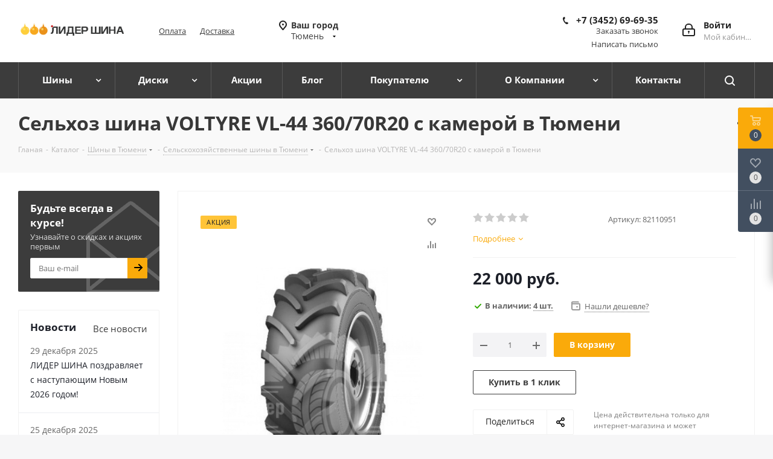

--- FILE ---
content_type: text/html; charset=utf-8
request_url: https://www.google.com/recaptcha/api2/anchor?ar=1&k=6LdxbkYrAAAAAFNMAIy86mBU9-KJhS9xc9MOw1Kf&co=aHR0cHM6Ly9sc2hpbmEucnU6NDQz&hl=ru&v=7gg7H51Q-naNfhmCP3_R47ho&size=invisible&anchor-ms=20000&execute-ms=30000&cb=foc0dndq4zyc
body_size: 48419
content:
<!DOCTYPE HTML><html dir="ltr" lang="ru"><head><meta http-equiv="Content-Type" content="text/html; charset=UTF-8">
<meta http-equiv="X-UA-Compatible" content="IE=edge">
<title>reCAPTCHA</title>
<style type="text/css">
/* cyrillic-ext */
@font-face {
  font-family: 'Roboto';
  font-style: normal;
  font-weight: 400;
  font-stretch: 100%;
  src: url(//fonts.gstatic.com/s/roboto/v48/KFO7CnqEu92Fr1ME7kSn66aGLdTylUAMa3GUBHMdazTgWw.woff2) format('woff2');
  unicode-range: U+0460-052F, U+1C80-1C8A, U+20B4, U+2DE0-2DFF, U+A640-A69F, U+FE2E-FE2F;
}
/* cyrillic */
@font-face {
  font-family: 'Roboto';
  font-style: normal;
  font-weight: 400;
  font-stretch: 100%;
  src: url(//fonts.gstatic.com/s/roboto/v48/KFO7CnqEu92Fr1ME7kSn66aGLdTylUAMa3iUBHMdazTgWw.woff2) format('woff2');
  unicode-range: U+0301, U+0400-045F, U+0490-0491, U+04B0-04B1, U+2116;
}
/* greek-ext */
@font-face {
  font-family: 'Roboto';
  font-style: normal;
  font-weight: 400;
  font-stretch: 100%;
  src: url(//fonts.gstatic.com/s/roboto/v48/KFO7CnqEu92Fr1ME7kSn66aGLdTylUAMa3CUBHMdazTgWw.woff2) format('woff2');
  unicode-range: U+1F00-1FFF;
}
/* greek */
@font-face {
  font-family: 'Roboto';
  font-style: normal;
  font-weight: 400;
  font-stretch: 100%;
  src: url(//fonts.gstatic.com/s/roboto/v48/KFO7CnqEu92Fr1ME7kSn66aGLdTylUAMa3-UBHMdazTgWw.woff2) format('woff2');
  unicode-range: U+0370-0377, U+037A-037F, U+0384-038A, U+038C, U+038E-03A1, U+03A3-03FF;
}
/* math */
@font-face {
  font-family: 'Roboto';
  font-style: normal;
  font-weight: 400;
  font-stretch: 100%;
  src: url(//fonts.gstatic.com/s/roboto/v48/KFO7CnqEu92Fr1ME7kSn66aGLdTylUAMawCUBHMdazTgWw.woff2) format('woff2');
  unicode-range: U+0302-0303, U+0305, U+0307-0308, U+0310, U+0312, U+0315, U+031A, U+0326-0327, U+032C, U+032F-0330, U+0332-0333, U+0338, U+033A, U+0346, U+034D, U+0391-03A1, U+03A3-03A9, U+03B1-03C9, U+03D1, U+03D5-03D6, U+03F0-03F1, U+03F4-03F5, U+2016-2017, U+2034-2038, U+203C, U+2040, U+2043, U+2047, U+2050, U+2057, U+205F, U+2070-2071, U+2074-208E, U+2090-209C, U+20D0-20DC, U+20E1, U+20E5-20EF, U+2100-2112, U+2114-2115, U+2117-2121, U+2123-214F, U+2190, U+2192, U+2194-21AE, U+21B0-21E5, U+21F1-21F2, U+21F4-2211, U+2213-2214, U+2216-22FF, U+2308-230B, U+2310, U+2319, U+231C-2321, U+2336-237A, U+237C, U+2395, U+239B-23B7, U+23D0, U+23DC-23E1, U+2474-2475, U+25AF, U+25B3, U+25B7, U+25BD, U+25C1, U+25CA, U+25CC, U+25FB, U+266D-266F, U+27C0-27FF, U+2900-2AFF, U+2B0E-2B11, U+2B30-2B4C, U+2BFE, U+3030, U+FF5B, U+FF5D, U+1D400-1D7FF, U+1EE00-1EEFF;
}
/* symbols */
@font-face {
  font-family: 'Roboto';
  font-style: normal;
  font-weight: 400;
  font-stretch: 100%;
  src: url(//fonts.gstatic.com/s/roboto/v48/KFO7CnqEu92Fr1ME7kSn66aGLdTylUAMaxKUBHMdazTgWw.woff2) format('woff2');
  unicode-range: U+0001-000C, U+000E-001F, U+007F-009F, U+20DD-20E0, U+20E2-20E4, U+2150-218F, U+2190, U+2192, U+2194-2199, U+21AF, U+21E6-21F0, U+21F3, U+2218-2219, U+2299, U+22C4-22C6, U+2300-243F, U+2440-244A, U+2460-24FF, U+25A0-27BF, U+2800-28FF, U+2921-2922, U+2981, U+29BF, U+29EB, U+2B00-2BFF, U+4DC0-4DFF, U+FFF9-FFFB, U+10140-1018E, U+10190-1019C, U+101A0, U+101D0-101FD, U+102E0-102FB, U+10E60-10E7E, U+1D2C0-1D2D3, U+1D2E0-1D37F, U+1F000-1F0FF, U+1F100-1F1AD, U+1F1E6-1F1FF, U+1F30D-1F30F, U+1F315, U+1F31C, U+1F31E, U+1F320-1F32C, U+1F336, U+1F378, U+1F37D, U+1F382, U+1F393-1F39F, U+1F3A7-1F3A8, U+1F3AC-1F3AF, U+1F3C2, U+1F3C4-1F3C6, U+1F3CA-1F3CE, U+1F3D4-1F3E0, U+1F3ED, U+1F3F1-1F3F3, U+1F3F5-1F3F7, U+1F408, U+1F415, U+1F41F, U+1F426, U+1F43F, U+1F441-1F442, U+1F444, U+1F446-1F449, U+1F44C-1F44E, U+1F453, U+1F46A, U+1F47D, U+1F4A3, U+1F4B0, U+1F4B3, U+1F4B9, U+1F4BB, U+1F4BF, U+1F4C8-1F4CB, U+1F4D6, U+1F4DA, U+1F4DF, U+1F4E3-1F4E6, U+1F4EA-1F4ED, U+1F4F7, U+1F4F9-1F4FB, U+1F4FD-1F4FE, U+1F503, U+1F507-1F50B, U+1F50D, U+1F512-1F513, U+1F53E-1F54A, U+1F54F-1F5FA, U+1F610, U+1F650-1F67F, U+1F687, U+1F68D, U+1F691, U+1F694, U+1F698, U+1F6AD, U+1F6B2, U+1F6B9-1F6BA, U+1F6BC, U+1F6C6-1F6CF, U+1F6D3-1F6D7, U+1F6E0-1F6EA, U+1F6F0-1F6F3, U+1F6F7-1F6FC, U+1F700-1F7FF, U+1F800-1F80B, U+1F810-1F847, U+1F850-1F859, U+1F860-1F887, U+1F890-1F8AD, U+1F8B0-1F8BB, U+1F8C0-1F8C1, U+1F900-1F90B, U+1F93B, U+1F946, U+1F984, U+1F996, U+1F9E9, U+1FA00-1FA6F, U+1FA70-1FA7C, U+1FA80-1FA89, U+1FA8F-1FAC6, U+1FACE-1FADC, U+1FADF-1FAE9, U+1FAF0-1FAF8, U+1FB00-1FBFF;
}
/* vietnamese */
@font-face {
  font-family: 'Roboto';
  font-style: normal;
  font-weight: 400;
  font-stretch: 100%;
  src: url(//fonts.gstatic.com/s/roboto/v48/KFO7CnqEu92Fr1ME7kSn66aGLdTylUAMa3OUBHMdazTgWw.woff2) format('woff2');
  unicode-range: U+0102-0103, U+0110-0111, U+0128-0129, U+0168-0169, U+01A0-01A1, U+01AF-01B0, U+0300-0301, U+0303-0304, U+0308-0309, U+0323, U+0329, U+1EA0-1EF9, U+20AB;
}
/* latin-ext */
@font-face {
  font-family: 'Roboto';
  font-style: normal;
  font-weight: 400;
  font-stretch: 100%;
  src: url(//fonts.gstatic.com/s/roboto/v48/KFO7CnqEu92Fr1ME7kSn66aGLdTylUAMa3KUBHMdazTgWw.woff2) format('woff2');
  unicode-range: U+0100-02BA, U+02BD-02C5, U+02C7-02CC, U+02CE-02D7, U+02DD-02FF, U+0304, U+0308, U+0329, U+1D00-1DBF, U+1E00-1E9F, U+1EF2-1EFF, U+2020, U+20A0-20AB, U+20AD-20C0, U+2113, U+2C60-2C7F, U+A720-A7FF;
}
/* latin */
@font-face {
  font-family: 'Roboto';
  font-style: normal;
  font-weight: 400;
  font-stretch: 100%;
  src: url(//fonts.gstatic.com/s/roboto/v48/KFO7CnqEu92Fr1ME7kSn66aGLdTylUAMa3yUBHMdazQ.woff2) format('woff2');
  unicode-range: U+0000-00FF, U+0131, U+0152-0153, U+02BB-02BC, U+02C6, U+02DA, U+02DC, U+0304, U+0308, U+0329, U+2000-206F, U+20AC, U+2122, U+2191, U+2193, U+2212, U+2215, U+FEFF, U+FFFD;
}
/* cyrillic-ext */
@font-face {
  font-family: 'Roboto';
  font-style: normal;
  font-weight: 500;
  font-stretch: 100%;
  src: url(//fonts.gstatic.com/s/roboto/v48/KFO7CnqEu92Fr1ME7kSn66aGLdTylUAMa3GUBHMdazTgWw.woff2) format('woff2');
  unicode-range: U+0460-052F, U+1C80-1C8A, U+20B4, U+2DE0-2DFF, U+A640-A69F, U+FE2E-FE2F;
}
/* cyrillic */
@font-face {
  font-family: 'Roboto';
  font-style: normal;
  font-weight: 500;
  font-stretch: 100%;
  src: url(//fonts.gstatic.com/s/roboto/v48/KFO7CnqEu92Fr1ME7kSn66aGLdTylUAMa3iUBHMdazTgWw.woff2) format('woff2');
  unicode-range: U+0301, U+0400-045F, U+0490-0491, U+04B0-04B1, U+2116;
}
/* greek-ext */
@font-face {
  font-family: 'Roboto';
  font-style: normal;
  font-weight: 500;
  font-stretch: 100%;
  src: url(//fonts.gstatic.com/s/roboto/v48/KFO7CnqEu92Fr1ME7kSn66aGLdTylUAMa3CUBHMdazTgWw.woff2) format('woff2');
  unicode-range: U+1F00-1FFF;
}
/* greek */
@font-face {
  font-family: 'Roboto';
  font-style: normal;
  font-weight: 500;
  font-stretch: 100%;
  src: url(//fonts.gstatic.com/s/roboto/v48/KFO7CnqEu92Fr1ME7kSn66aGLdTylUAMa3-UBHMdazTgWw.woff2) format('woff2');
  unicode-range: U+0370-0377, U+037A-037F, U+0384-038A, U+038C, U+038E-03A1, U+03A3-03FF;
}
/* math */
@font-face {
  font-family: 'Roboto';
  font-style: normal;
  font-weight: 500;
  font-stretch: 100%;
  src: url(//fonts.gstatic.com/s/roboto/v48/KFO7CnqEu92Fr1ME7kSn66aGLdTylUAMawCUBHMdazTgWw.woff2) format('woff2');
  unicode-range: U+0302-0303, U+0305, U+0307-0308, U+0310, U+0312, U+0315, U+031A, U+0326-0327, U+032C, U+032F-0330, U+0332-0333, U+0338, U+033A, U+0346, U+034D, U+0391-03A1, U+03A3-03A9, U+03B1-03C9, U+03D1, U+03D5-03D6, U+03F0-03F1, U+03F4-03F5, U+2016-2017, U+2034-2038, U+203C, U+2040, U+2043, U+2047, U+2050, U+2057, U+205F, U+2070-2071, U+2074-208E, U+2090-209C, U+20D0-20DC, U+20E1, U+20E5-20EF, U+2100-2112, U+2114-2115, U+2117-2121, U+2123-214F, U+2190, U+2192, U+2194-21AE, U+21B0-21E5, U+21F1-21F2, U+21F4-2211, U+2213-2214, U+2216-22FF, U+2308-230B, U+2310, U+2319, U+231C-2321, U+2336-237A, U+237C, U+2395, U+239B-23B7, U+23D0, U+23DC-23E1, U+2474-2475, U+25AF, U+25B3, U+25B7, U+25BD, U+25C1, U+25CA, U+25CC, U+25FB, U+266D-266F, U+27C0-27FF, U+2900-2AFF, U+2B0E-2B11, U+2B30-2B4C, U+2BFE, U+3030, U+FF5B, U+FF5D, U+1D400-1D7FF, U+1EE00-1EEFF;
}
/* symbols */
@font-face {
  font-family: 'Roboto';
  font-style: normal;
  font-weight: 500;
  font-stretch: 100%;
  src: url(//fonts.gstatic.com/s/roboto/v48/KFO7CnqEu92Fr1ME7kSn66aGLdTylUAMaxKUBHMdazTgWw.woff2) format('woff2');
  unicode-range: U+0001-000C, U+000E-001F, U+007F-009F, U+20DD-20E0, U+20E2-20E4, U+2150-218F, U+2190, U+2192, U+2194-2199, U+21AF, U+21E6-21F0, U+21F3, U+2218-2219, U+2299, U+22C4-22C6, U+2300-243F, U+2440-244A, U+2460-24FF, U+25A0-27BF, U+2800-28FF, U+2921-2922, U+2981, U+29BF, U+29EB, U+2B00-2BFF, U+4DC0-4DFF, U+FFF9-FFFB, U+10140-1018E, U+10190-1019C, U+101A0, U+101D0-101FD, U+102E0-102FB, U+10E60-10E7E, U+1D2C0-1D2D3, U+1D2E0-1D37F, U+1F000-1F0FF, U+1F100-1F1AD, U+1F1E6-1F1FF, U+1F30D-1F30F, U+1F315, U+1F31C, U+1F31E, U+1F320-1F32C, U+1F336, U+1F378, U+1F37D, U+1F382, U+1F393-1F39F, U+1F3A7-1F3A8, U+1F3AC-1F3AF, U+1F3C2, U+1F3C4-1F3C6, U+1F3CA-1F3CE, U+1F3D4-1F3E0, U+1F3ED, U+1F3F1-1F3F3, U+1F3F5-1F3F7, U+1F408, U+1F415, U+1F41F, U+1F426, U+1F43F, U+1F441-1F442, U+1F444, U+1F446-1F449, U+1F44C-1F44E, U+1F453, U+1F46A, U+1F47D, U+1F4A3, U+1F4B0, U+1F4B3, U+1F4B9, U+1F4BB, U+1F4BF, U+1F4C8-1F4CB, U+1F4D6, U+1F4DA, U+1F4DF, U+1F4E3-1F4E6, U+1F4EA-1F4ED, U+1F4F7, U+1F4F9-1F4FB, U+1F4FD-1F4FE, U+1F503, U+1F507-1F50B, U+1F50D, U+1F512-1F513, U+1F53E-1F54A, U+1F54F-1F5FA, U+1F610, U+1F650-1F67F, U+1F687, U+1F68D, U+1F691, U+1F694, U+1F698, U+1F6AD, U+1F6B2, U+1F6B9-1F6BA, U+1F6BC, U+1F6C6-1F6CF, U+1F6D3-1F6D7, U+1F6E0-1F6EA, U+1F6F0-1F6F3, U+1F6F7-1F6FC, U+1F700-1F7FF, U+1F800-1F80B, U+1F810-1F847, U+1F850-1F859, U+1F860-1F887, U+1F890-1F8AD, U+1F8B0-1F8BB, U+1F8C0-1F8C1, U+1F900-1F90B, U+1F93B, U+1F946, U+1F984, U+1F996, U+1F9E9, U+1FA00-1FA6F, U+1FA70-1FA7C, U+1FA80-1FA89, U+1FA8F-1FAC6, U+1FACE-1FADC, U+1FADF-1FAE9, U+1FAF0-1FAF8, U+1FB00-1FBFF;
}
/* vietnamese */
@font-face {
  font-family: 'Roboto';
  font-style: normal;
  font-weight: 500;
  font-stretch: 100%;
  src: url(//fonts.gstatic.com/s/roboto/v48/KFO7CnqEu92Fr1ME7kSn66aGLdTylUAMa3OUBHMdazTgWw.woff2) format('woff2');
  unicode-range: U+0102-0103, U+0110-0111, U+0128-0129, U+0168-0169, U+01A0-01A1, U+01AF-01B0, U+0300-0301, U+0303-0304, U+0308-0309, U+0323, U+0329, U+1EA0-1EF9, U+20AB;
}
/* latin-ext */
@font-face {
  font-family: 'Roboto';
  font-style: normal;
  font-weight: 500;
  font-stretch: 100%;
  src: url(//fonts.gstatic.com/s/roboto/v48/KFO7CnqEu92Fr1ME7kSn66aGLdTylUAMa3KUBHMdazTgWw.woff2) format('woff2');
  unicode-range: U+0100-02BA, U+02BD-02C5, U+02C7-02CC, U+02CE-02D7, U+02DD-02FF, U+0304, U+0308, U+0329, U+1D00-1DBF, U+1E00-1E9F, U+1EF2-1EFF, U+2020, U+20A0-20AB, U+20AD-20C0, U+2113, U+2C60-2C7F, U+A720-A7FF;
}
/* latin */
@font-face {
  font-family: 'Roboto';
  font-style: normal;
  font-weight: 500;
  font-stretch: 100%;
  src: url(//fonts.gstatic.com/s/roboto/v48/KFO7CnqEu92Fr1ME7kSn66aGLdTylUAMa3yUBHMdazQ.woff2) format('woff2');
  unicode-range: U+0000-00FF, U+0131, U+0152-0153, U+02BB-02BC, U+02C6, U+02DA, U+02DC, U+0304, U+0308, U+0329, U+2000-206F, U+20AC, U+2122, U+2191, U+2193, U+2212, U+2215, U+FEFF, U+FFFD;
}
/* cyrillic-ext */
@font-face {
  font-family: 'Roboto';
  font-style: normal;
  font-weight: 900;
  font-stretch: 100%;
  src: url(//fonts.gstatic.com/s/roboto/v48/KFO7CnqEu92Fr1ME7kSn66aGLdTylUAMa3GUBHMdazTgWw.woff2) format('woff2');
  unicode-range: U+0460-052F, U+1C80-1C8A, U+20B4, U+2DE0-2DFF, U+A640-A69F, U+FE2E-FE2F;
}
/* cyrillic */
@font-face {
  font-family: 'Roboto';
  font-style: normal;
  font-weight: 900;
  font-stretch: 100%;
  src: url(//fonts.gstatic.com/s/roboto/v48/KFO7CnqEu92Fr1ME7kSn66aGLdTylUAMa3iUBHMdazTgWw.woff2) format('woff2');
  unicode-range: U+0301, U+0400-045F, U+0490-0491, U+04B0-04B1, U+2116;
}
/* greek-ext */
@font-face {
  font-family: 'Roboto';
  font-style: normal;
  font-weight: 900;
  font-stretch: 100%;
  src: url(//fonts.gstatic.com/s/roboto/v48/KFO7CnqEu92Fr1ME7kSn66aGLdTylUAMa3CUBHMdazTgWw.woff2) format('woff2');
  unicode-range: U+1F00-1FFF;
}
/* greek */
@font-face {
  font-family: 'Roboto';
  font-style: normal;
  font-weight: 900;
  font-stretch: 100%;
  src: url(//fonts.gstatic.com/s/roboto/v48/KFO7CnqEu92Fr1ME7kSn66aGLdTylUAMa3-UBHMdazTgWw.woff2) format('woff2');
  unicode-range: U+0370-0377, U+037A-037F, U+0384-038A, U+038C, U+038E-03A1, U+03A3-03FF;
}
/* math */
@font-face {
  font-family: 'Roboto';
  font-style: normal;
  font-weight: 900;
  font-stretch: 100%;
  src: url(//fonts.gstatic.com/s/roboto/v48/KFO7CnqEu92Fr1ME7kSn66aGLdTylUAMawCUBHMdazTgWw.woff2) format('woff2');
  unicode-range: U+0302-0303, U+0305, U+0307-0308, U+0310, U+0312, U+0315, U+031A, U+0326-0327, U+032C, U+032F-0330, U+0332-0333, U+0338, U+033A, U+0346, U+034D, U+0391-03A1, U+03A3-03A9, U+03B1-03C9, U+03D1, U+03D5-03D6, U+03F0-03F1, U+03F4-03F5, U+2016-2017, U+2034-2038, U+203C, U+2040, U+2043, U+2047, U+2050, U+2057, U+205F, U+2070-2071, U+2074-208E, U+2090-209C, U+20D0-20DC, U+20E1, U+20E5-20EF, U+2100-2112, U+2114-2115, U+2117-2121, U+2123-214F, U+2190, U+2192, U+2194-21AE, U+21B0-21E5, U+21F1-21F2, U+21F4-2211, U+2213-2214, U+2216-22FF, U+2308-230B, U+2310, U+2319, U+231C-2321, U+2336-237A, U+237C, U+2395, U+239B-23B7, U+23D0, U+23DC-23E1, U+2474-2475, U+25AF, U+25B3, U+25B7, U+25BD, U+25C1, U+25CA, U+25CC, U+25FB, U+266D-266F, U+27C0-27FF, U+2900-2AFF, U+2B0E-2B11, U+2B30-2B4C, U+2BFE, U+3030, U+FF5B, U+FF5D, U+1D400-1D7FF, U+1EE00-1EEFF;
}
/* symbols */
@font-face {
  font-family: 'Roboto';
  font-style: normal;
  font-weight: 900;
  font-stretch: 100%;
  src: url(//fonts.gstatic.com/s/roboto/v48/KFO7CnqEu92Fr1ME7kSn66aGLdTylUAMaxKUBHMdazTgWw.woff2) format('woff2');
  unicode-range: U+0001-000C, U+000E-001F, U+007F-009F, U+20DD-20E0, U+20E2-20E4, U+2150-218F, U+2190, U+2192, U+2194-2199, U+21AF, U+21E6-21F0, U+21F3, U+2218-2219, U+2299, U+22C4-22C6, U+2300-243F, U+2440-244A, U+2460-24FF, U+25A0-27BF, U+2800-28FF, U+2921-2922, U+2981, U+29BF, U+29EB, U+2B00-2BFF, U+4DC0-4DFF, U+FFF9-FFFB, U+10140-1018E, U+10190-1019C, U+101A0, U+101D0-101FD, U+102E0-102FB, U+10E60-10E7E, U+1D2C0-1D2D3, U+1D2E0-1D37F, U+1F000-1F0FF, U+1F100-1F1AD, U+1F1E6-1F1FF, U+1F30D-1F30F, U+1F315, U+1F31C, U+1F31E, U+1F320-1F32C, U+1F336, U+1F378, U+1F37D, U+1F382, U+1F393-1F39F, U+1F3A7-1F3A8, U+1F3AC-1F3AF, U+1F3C2, U+1F3C4-1F3C6, U+1F3CA-1F3CE, U+1F3D4-1F3E0, U+1F3ED, U+1F3F1-1F3F3, U+1F3F5-1F3F7, U+1F408, U+1F415, U+1F41F, U+1F426, U+1F43F, U+1F441-1F442, U+1F444, U+1F446-1F449, U+1F44C-1F44E, U+1F453, U+1F46A, U+1F47D, U+1F4A3, U+1F4B0, U+1F4B3, U+1F4B9, U+1F4BB, U+1F4BF, U+1F4C8-1F4CB, U+1F4D6, U+1F4DA, U+1F4DF, U+1F4E3-1F4E6, U+1F4EA-1F4ED, U+1F4F7, U+1F4F9-1F4FB, U+1F4FD-1F4FE, U+1F503, U+1F507-1F50B, U+1F50D, U+1F512-1F513, U+1F53E-1F54A, U+1F54F-1F5FA, U+1F610, U+1F650-1F67F, U+1F687, U+1F68D, U+1F691, U+1F694, U+1F698, U+1F6AD, U+1F6B2, U+1F6B9-1F6BA, U+1F6BC, U+1F6C6-1F6CF, U+1F6D3-1F6D7, U+1F6E0-1F6EA, U+1F6F0-1F6F3, U+1F6F7-1F6FC, U+1F700-1F7FF, U+1F800-1F80B, U+1F810-1F847, U+1F850-1F859, U+1F860-1F887, U+1F890-1F8AD, U+1F8B0-1F8BB, U+1F8C0-1F8C1, U+1F900-1F90B, U+1F93B, U+1F946, U+1F984, U+1F996, U+1F9E9, U+1FA00-1FA6F, U+1FA70-1FA7C, U+1FA80-1FA89, U+1FA8F-1FAC6, U+1FACE-1FADC, U+1FADF-1FAE9, U+1FAF0-1FAF8, U+1FB00-1FBFF;
}
/* vietnamese */
@font-face {
  font-family: 'Roboto';
  font-style: normal;
  font-weight: 900;
  font-stretch: 100%;
  src: url(//fonts.gstatic.com/s/roboto/v48/KFO7CnqEu92Fr1ME7kSn66aGLdTylUAMa3OUBHMdazTgWw.woff2) format('woff2');
  unicode-range: U+0102-0103, U+0110-0111, U+0128-0129, U+0168-0169, U+01A0-01A1, U+01AF-01B0, U+0300-0301, U+0303-0304, U+0308-0309, U+0323, U+0329, U+1EA0-1EF9, U+20AB;
}
/* latin-ext */
@font-face {
  font-family: 'Roboto';
  font-style: normal;
  font-weight: 900;
  font-stretch: 100%;
  src: url(//fonts.gstatic.com/s/roboto/v48/KFO7CnqEu92Fr1ME7kSn66aGLdTylUAMa3KUBHMdazTgWw.woff2) format('woff2');
  unicode-range: U+0100-02BA, U+02BD-02C5, U+02C7-02CC, U+02CE-02D7, U+02DD-02FF, U+0304, U+0308, U+0329, U+1D00-1DBF, U+1E00-1E9F, U+1EF2-1EFF, U+2020, U+20A0-20AB, U+20AD-20C0, U+2113, U+2C60-2C7F, U+A720-A7FF;
}
/* latin */
@font-face {
  font-family: 'Roboto';
  font-style: normal;
  font-weight: 900;
  font-stretch: 100%;
  src: url(//fonts.gstatic.com/s/roboto/v48/KFO7CnqEu92Fr1ME7kSn66aGLdTylUAMa3yUBHMdazQ.woff2) format('woff2');
  unicode-range: U+0000-00FF, U+0131, U+0152-0153, U+02BB-02BC, U+02C6, U+02DA, U+02DC, U+0304, U+0308, U+0329, U+2000-206F, U+20AC, U+2122, U+2191, U+2193, U+2212, U+2215, U+FEFF, U+FFFD;
}

</style>
<link rel="stylesheet" type="text/css" href="https://www.gstatic.com/recaptcha/releases/7gg7H51Q-naNfhmCP3_R47ho/styles__ltr.css">
<script nonce="duLx7mD76pnGIWVOzn-rOA" type="text/javascript">window['__recaptcha_api'] = 'https://www.google.com/recaptcha/api2/';</script>
<script type="text/javascript" src="https://www.gstatic.com/recaptcha/releases/7gg7H51Q-naNfhmCP3_R47ho/recaptcha__ru.js" nonce="duLx7mD76pnGIWVOzn-rOA">
      
    </script></head>
<body><div id="rc-anchor-alert" class="rc-anchor-alert"></div>
<input type="hidden" id="recaptcha-token" value="[base64]">
<script type="text/javascript" nonce="duLx7mD76pnGIWVOzn-rOA">
      recaptcha.anchor.Main.init("[\x22ainput\x22,[\x22bgdata\x22,\x22\x22,\[base64]/[base64]/[base64]/KE4oMTI0LHYsdi5HKSxMWihsLHYpKTpOKDEyNCx2LGwpLFYpLHYpLFQpKSxGKDE3MSx2KX0scjc9ZnVuY3Rpb24obCl7cmV0dXJuIGx9LEM9ZnVuY3Rpb24obCxWLHYpe04odixsLFYpLFZbYWtdPTI3OTZ9LG49ZnVuY3Rpb24obCxWKXtWLlg9KChWLlg/[base64]/[base64]/[base64]/[base64]/[base64]/[base64]/[base64]/[base64]/[base64]/[base64]/[base64]\\u003d\x22,\[base64]\x22,\x22wrN4H8Khwp/CrhMcHcOZw7Ezw6TDuwbCmsOjLcKlE8OaKU/DsRDCiMOKw7zCtS4wecOZw6jCl8O2GU/DusOrwqgDwpjDlsOeEsOSw6jCsMK9wqXCrMOFw6TCq8OHZ8OSw6/[base64]/w63DhsOqwoETZW8iw5c9DCTDgVE1Xls8w6Npw4QFJsKAIMKvBU3DqsKdQcOgUsKWSl3DpHZFGEQqwpV6w7EQGXIQHHc3wrXCkcO9HsOxw6zDpMO+KcKMwp7Cvy4kUsKKwr8vwoFZalTDvVTCkcK/wq7CpsKtwpXDl3tNw6PDl0pVw4MVd0hNRMKCXsKvEMOBwoLCgcKBwpTClcKuK2s1w5ZtIsK3wo3Cl18iTcOtc8O5eMOSwr/Cg8OPw5nDm30RY8KZKMKAaEwdwoLCi8ODLcKDTMKaX042w4bDqwsDDQUUwpzCsg3Dg8KEw6bDmlXCksOnAx3CisKJNcKYwoXCnQxGa8KLfcO6UsKULMOAw5LCtkHCncKkV0MrwpBFFMOrP1saIcKZBsODw4/DjcKTw5bCu8OIIsKFeDh0w5/CqcKjw51lwr/Dl0fCoMOAwrHCggrCsj7DgW0Pw5XCmmxRw7PChFbDvkJOwqTDn0PDqcOZcHXCq8OjwoxZXcOoH0oePcK7w4RIwozDosKZw67ClTQrWcOMw7PDr8K/wr9ewpAHQMKQWWDCvknDuMKiwonCocKQwqNqwp/DilrCkwLCosKLw5ZAbkRsUHHCoy7CoynCh8KhwqfDucOkOsOFRMOFw4YsK8K+wolgw6FQwpZlwpJMJsOYw6rCpxfCv8KtQmkXPsOCwpLDmgBdwodOasKHBsOJU2vChVpmNFfClBtjw5I6V8K6F8Ktw4zDsWnCuxXCp8K/[base64]/w5tTIxvDlsKJXsKlw4p+BsOZw7USwoTCn8KgFcKfw4Epw5Bme8O4W0zCt8OQwqNPw4jChMKZw4/Dg8OVPBXDmsKpEzXCoXDCiHjCkMKDw5QufsOPe05bCyVgI28dwoTCpQ8sw4DDrkTDhcOMwps8w7vCr2oxCSPDvGEWJ1fDphgdw44hLW7CocOzwp/Cuyh2w4drw6TDucKtwonCs1/CgcOKwr4hwpPDuMO5RsKxLAkuw68vAcKdV8KPWgBtcsKgwrHChxXDnnR6wodVDcKrw4LDjMO0w5pvfsKxw6/[base64]/CrQrCicKSZMKrw5rDrwxOw7Ahw6UGwqcTw5hqw6JKwoNUwqzCtRbCpinCmTDDkXhXwp87WMKGwqpcHmloNxYuw7UywrYVwqfCu1tATcOiLcKZUcKdw5TDrUx3IMKjwo7CkMKEw6bCrcKvw53CpHd0wow/TwnDi8KKw6wDPcKGaV1dw7kMQ8OAwr3CsG4swqPChknDusOBw5sJCTDDsMKJwpEMcgHDisOmL8OidcOCw7Agw5I7DD3DvcO+HMOtGMK2b1bDm2UAw67Cq8O2OmjCkE7ClAF+w7PCvwE/NMORb8O1wqvCpm4awqXDv3XDtUrCjEvDjHnCjBzDqsKVwrIlfsORJ3/DrD3DrsOXacOlZErDo2jCi1PDigPCnsOKJjsxwp5hw5PCusKPw6fCr3nDusO9w4nDksKjXDXCuXfDhMOiLsKjaMOLWMKpIsKow5fDrsOTw7V+YFvClwLCu8OlYsKnwrzCssO8O0JnfcO5w6IXdwlZwplHXUnCncOTP8KUwpwHdMKhw5I0w7rDnMKyw4fDrcOXw6/[base64]/Cn8K+w6F/w63Dj8KcbcKuPxjDuMOBE1fCj8OAwrLCo8OTwpFKw4fChcKbSsKresKKbnjDoMOfd8K3w4kPSxsEw5DDoMOaZkEEGsOjw4w5wrbCh8OxAMOQw6URw5opX2dgw7Fsw5RjASNGw78Mwp7Cs8KXwqrCs8OPMkDDnGHDqcOkw4MGwrpxwrw/[base64]/CiMKyAEHDpcOhAHTDksKVw73CjsKWYW/CucKhU8K8wq5pwobDjsKkCznCuWN0TsOGwoTDpCzCm39ERXrDhsOqaUfCv0LCs8OhKRMcFT7CpDrClsONTRLDkQrDscOoT8KBwoEtw7jDmcO3woR/[base64]/[base64]/DsMKpG8KIGhBEw6wkwojChcOFM8OGwofCq8KLwqfCplEqFsKbw4QcSGBDwrvCrx/DlhfCocO9eETCu2DCvcKrEityZh5FUMKQw6wuwoV8Xz3DlVUyw43ChC8TwrfCqBPCs8OGYQwcwqYySSs+wp1lN8OUbMOBwrxzV8OrRyzCi1MJOSLDiMOQCcKtU1Q0Yi3DmcOqHUvCnXzCp3vDl3oNwoLDvMOiasO8w4PDr8Kxw6fDhFMNw5nCtxvDvS3CgV4jw5o8wq/DvcOdwqnDhcOKY8K5w5jDpMOFwr/Dh354cQnCmcKqZsOow5xcVHpXw7N2L2jDo8OGw6zCh8OzalLClgTCgUvCtsOXw70kdBDCgcOuw65lwoXDlk8mNMKrw5YUKgXDkX1Fw6zCkMOFIMOTTMKVw4BDQsOuw7rDi8OMw7xuXMKaw4/[base64]/WQTCjyEvwoxICsKFDHvCow/[base64]/DpFjDj8OTNcKnw7fDscKRT8KoAcKOw4lmEWE2w4jCgBvCh8OzQwzDvQrCsGwdw4DDrDlTBcOYwpnDsnnDvgs+w79MwrbCmXfDpCzDpXXDhMKoJMOLw5dBbsO2FXzDmsO6wpjDqUgWLMO9wr3DpW/Djy1BIcKSb3XDgcKRbCvChQnDrMKlOsOPwrN5PyfCvgTCp2Vjw5vCj2jDvMOFwpFKNw12ACwXMyYvEcOiw4kFQmjDhcOhw5HDicOrw4bDkn/[base64]/[base64]/[base64]/ClENwB3E2GMKwNsO4wpDCuGxlbT/Cm8KCw77DqBDDgMKiw4TCiDpEw7FHY8OrUABTMMOwXcOywqXCgVTCo3QNLXHChcK6H2tFfQRmwovDpMOOC8OSw6Rbw4cHOlh8YsKoZsK2wqjDmMKgNcKzwp0/woLDlS7DrcObw7zDkmRIw6E5w4LCt8KXO1xQRcOCMcO9LsOxwoElwqwrAnrCgncIeMKTwq0Jwo3DkTXCrybDtzrCnMKIw5XCiMOfeUwaf8OQw6XCt8OCw7nCnsOBCEzCkX/Dn8OcZcKTw7MiwqTDmcO6w50Bw4xCJBYZw7fDj8O1CcOMw6t+wqDDr2rChy3CsMK6w6HDj8OeJsKCwp03wq/CvsOHwo1uwoTCvCjDuDbDs2wUwqLCoWvCqWZrWMK0RsO0w5FOw5/DtsOoT8KwJn59aMOPw4rDuMOHw7bDvcKcwoHCmcOXZsKNQxzDkxLDi8Obw6/CicKgw5LDl8KsJ8Kuw5MZCUcyM3zDiMKkP8OCw68vw74Iw6nChMONw4wVwqXDpMK6V8Obw4VCw6s/NcKkXQTCrlzCmmNsw7HCoMK3CjrCilARHWzCmsKff8OUwot6w4DDocO0FAdQPMOPK0hvU8K4VWDDpxtsw4fCnVhtwpvCjDjCsCMdwrEBwq/CpMOBwo3CkAszdMONf8KGZTloYTrDgk/CkcKtwpXCpB5qw4jDr8KhA8KBB8OLZMKawpPDhVrCi8OfwoV8wpxiwo/[base64]/DkkLDlXzCg8OLw4jCgToSfVjCp8OJwoEjw4hkIcOFOnLCl8KrwpHDgywmK3HDpsOGw7FSEVLCjMOVwqRbwqvCusOfZ3ZVXsKmw55hw7bDpsOmAMKGw73ChMK7w6Vqc3lgw43CuQTChMOGwpTCgMKVLsO2wo3CuzNow7DCjWISwrfCnmh/w6siw57DvVExw6wJw6XDisKeSGTCtx3CoXDDsVlEw7/DuUvDvDjDoUPCn8Kdw4bCo0Q7fMOZw5XDrhJXwrTDoCDCvHLCscKPPcKecknCjMORw4XDrGDDqTsnwoVhwp7Dg8K1LsKvYsOZf8Ojw64Dwq1rwo9kwphvw4rDgArDlMKmwrfDsMK8w5rDhcO4w5RMPHbDi1R/w5YuJMOCwq5NdcOgRB9+wqMzwr54wrrDj1nDmgnCgHDDn3EWcyt9ZcKaVU3CrcOlw7shJcOzEsKRwobCrEjDhsODV8O/woBOwoRnQCwuw68WwoloJsKqOMOSBxdtwqbCpsKLw5PCiMKVUsOuw7vCisK5GcKvJxDDnHLCoUrCuETCrcO9w7rDrcOvw5bCtQgeJwgBYsK8w6DCjCpSwq1sSxDDphXDqsO+wovCrDTDjUbClcKZw7/DgcKFw5PClj4KQcK7asKYF2vCiw3DhzvDjsKYSC/[base64]/DvHAOJ8K5WMKpdjBCDXrCk8Kzw6zCicKTwrJ1woXChsKIbDprwpLCr0bDn8Odwrx6TMK7wpHDrcOYLQjDosOeUGHCjyN4wqzDpSFZw5pOwpU1w6QCw5PDn8OnMsKfw49qSj49QMOww6xQwq0/[base64]/w4bCgsKrwoHDgcKIMcOvw4otFXRTScKgQ2bCrnrDpWPDosKWQH02wo5Ww7MRw5PCizl6w7HCgcO4wqk5O8O4wr/[base64]/NsKGw54VwqY/PGZ8w73ClMOSwrZqDMO4w5fDiiFlYMKxwrc8DMOvwoxJNcKiwpLCklTDgsOSbsOfdEfDsRtKwq/CskrCr28Kw5MnQwVHXwF7woRmYyd2w4rDny9TPMKIHsKkVhlRC0HDsMKewqFmwoPDkUMcwq3ChgJ1MMKzZ8KmTHrCsm/[base64]/[base64]/wrnDocK6OhFCw4TCnTJQwp9hDMKVfMKzwo3ChH7Cs8KsUcKqwrAAZxnDvcOgw4x7w49Kw4rCk8KIfsK/U3ZZYMK8wrTCmMOhwqZBKMOTw5TCvcKRaGZEU8Kcw6k4woQDasK4w6QKw6tpAsOgw7kTwr5mDMOLwpEIw5zDsibDjljCucKaw6MYwqbDtCDDugktX8K/wqwywrnCqcOuwofCumDDlcK/[base64]/Cq8O4wqHChUzDnnbDnMKCw7rCpk9PTcOvOcOkZQxhCsO8w7snwpAJEXHDt8O4FRlQNcOlw6LChzk7wqtGKX0jamXCnkHCiMKOw6bDp8KzHiPCncKQw7HCmcKtFHMZCgPCrsKWX13Cri0pwpVlw6hBO3/DlsO6w6BhQzJeBsK+w70dDsKzwppaMHFgHCLDgAYXWMOuwrNEwo/CpXLCkMOcwpFXaMKNSUNdIHgZwqPDgsOxVsK7w4/DmhoLSm/CsncrwrlVw5vCjkx7VidNwoDCmyQAKU07DsKgGsO5w489w6/DmB7DpXlKw63DjAwpw47CnjwaMsOPwpd3w6bDuMOkw4TCgcK3LsONw6HDkVwlw7dKw7p/AsKdEsKywoVzbMOOwoZ9wrYmXMKIw7QnGnXDtcOowpVgw74DTMKQDMOYwq3Cj8ObRhBmRAHCuR7CgQ/Dl8KbesOVwpLDtcO9Kw8NP0HClyIuLiBiEMK9w4gQwpYfTz0ON8KRwrIaaMKgw4x/QcK5w5UFw4HDkCfCsg8NDsKIwrfDoMKnw6zDn8K/wrzDsMKgwoPCmsOFwpdbw7tQD8OXdcKfw4FBwqbCkA5ZNW09N8OmLW10b8KvYznDsSQ7C10owpnDgsO7w5DCg8O4NcKsLMOfcyVfwpZIwrjCnA8nPsK7Cn/[base64]/[base64]/[base64]/DmMK5d0IpX8KMYcO2N3UGMhoCw49vdyTCvmxJJ3MdIMOSVibCl8OGwpfCnisYFcOcRzjCuyvDvcK1G0R0wrJOC1TCm3Qtw7XDuArDr8K4Xz/CpsOMw5pjO8O/HMKhRkfCpgYkw57DqSLCpcKOw5PDj8KXOl9qwo1Sw7EGEsKSEMO3w5HCoWUdw67DqCtpw5XDl1/[base64]/[base64]/[base64]/[base64]/Dp0vCtzbDr8KxwrfCsMOpYsOTZcKdH1nDiy/CkMONw63DvcK8HBvCgcOOUsOrwpbDt2LDmMKja8OoTGRoMTQ7VsOewqDDqw/DusOQLsOAwp/CmALDsMKJwqNkwq90w78fPsKeLiHDqMK2w7XDlcOFw645w7glJj3CsnwDX8OGw6zCq2TDmMOtX8OHRMKAw79Dw6XDpyHDnAhWSMKIZMO9FQ1bQsKqY8OawpgaEsO5SX/DgsKxw6bDlsK2S0jDjk4+T8KuDX/DqsOSw60kw6c+EGgsGsKfPcKwwrrCrcOlw6nDjsOfw7PCnSfDo8Kew5J0JhDCqhPCl8KVesOvw6LDqCUbw5vDgWZWw6jDuXvDvg0NUcO7wqklw6lTw4bCnMO1w4vDp1F9fAXDr8Oge3RLecKAw4woEnfDi8OKwr/[base64]/DpjnCn8Osw7bDmn3DocO+SifDnjVGw7MSG8KUeQfDrk/Dt24SHcK7VRrCtQ93w4nCix8xw5DCoRXDt2xvwoZUexomwocdwqd/Gz3Dr3FsYMOew5VWwojDpMK2IMOESMKnw7/DucKcdFVuw5fDrcKrw7xsw43CnkvCj8Ovw6dbwpFFw6HDr8OWw7ALbR7CvHt/wqICw5LDjsOawr0xIlxiwrFCwqzDijPCssObw5wqw7stw4UkY8O7w6jCunpGw5gOMl5Ow5/Du0jCgzBbw5sJw7zDn1XCgyLDusO3wq1oJMOowrXCvDMMZ8OYw6AGwqFjX8KCYcKXw5Q/XQYbwokWwp47NzNnw7AAw4oRwpg3w51aUxRbGC9MwoojXQs5CMOtbzbDpUoLWnJ9w5kea8K5T03DjUzDmVt8MFDCncKYwoBdM2/DiE3CiDDDrsO8ZMO6CsKuw59dPsOdOMKVw6QKw7/Drgx1w7YIEcOmw4PDh8O+QsKpY8ODRU3Cr8K3fsOAw7FNw61kN10XVsKewq3CrDvDlkTDglnDt8OJwql0wo9dwoPCqGdyDV4Iw7tPcj7CnAUfVjHChg3CqnVFHUAzL3nCgMOVYsOsTcOjw7jCkjDDscKXB8KYwr1KesO9Qn/DocKrEWp/bMOaDFPDrsO6dhTCssKWw4fDo8OGB8KuEsKEIF5jKTnDlMKvGA7CpsKYw4fCqsO0WXDCj15IE8KVLR/CscOzw40wNsKnw65+L8K4GcKxw4bDscKHwq/CosOTw616V8OXwoESKQYgwqPDrsO7PwoHUiltw5sJw6B8X8KLe8K+w4hQIsKew7Egw7h/wpPCgWIbwqdDw40JYFUVwqvCjmdCVsOmw6NUw5wew6hTccOpw7PDlMK3w64hecOxHmDDiy/DtcOAwojDtA3Cm0nDh8KWwrDCvynCuSbDqwLCqMKnwrjCjMOlKsKWw6QZEcOLTMKeIsOGC8KewpkWw45bw6rDkcKowro+FsOzw4TDoj8zeMKtw7VMwrEFw6Vkw7xeRsKiGMOVOMKuJwI4NUd8dH3CrRjDmsOaKsKcwpIPTzgofMKFwrzDu2nDgVgVLMKew5/CpcOcw5bDtcKNC8Oyw7PDoHrCosKiwqLCvU0TJcKZwrk3wrMtwoNqwroLwpRqwoNvJ3piFMK9WMKdw6t8d8KmwqPCqsKjw6vDtMKZE8KbDCHDjcK8dShYIsOYfSXDrcKgUcO0HhwgKcOJAHMMwrTDvxkLV8KgwqB2w7zCh8OSwpvCsMK1w7bCrx/[base64]/DucKRwpPDu0vDoS8wwogFW8KTwqbDncKHw6vCsV8aw4ZYO8K6w63ChcOBVHI/woIOMsOwPMKdw5U+eRzDokI1w5/[base64]/dwHDkCHCtsK8Ry8Sc8K1JsOYw5/[base64]/[base64]/Cj8OZE8KCw6EcKsObwrZbYGbCrsOtwoPCpF7CuMONNsKOw7LDoV3Co8KfwokdwrrDkxFWQTsLXMOmwoEtwpTClsKcQMODw47Cj8Kfwr/[base64]/[base64]/DmkTCs8Oyw41zw77ClcK2ScKwS1DCk8O0w7/DrsOCcMOsw5fCscKjw5sJwpgfwrFAw5vDiMOvw5YfwpDDvMKEw4zCnx1uHMOmWsOWQUnDvDIUw4HCoHd2w4rDoQUzwqoywr3DrDXDrEcHEcK2woUZB8O6JMOkQMK2wrcsw7jCqj/[base64]/[base64]/[base64]/w7ckXXzDnMOTwqPDoCvCicKOfMOuw44tPxNuHk/DvDxawoTDhMOVJDjDpsKubApiNcOnw7DDrcKEw5vDlhXCicOiOFPCoMKMw48Nwr/CrDjCssOlL8OJw6Y5DW81wpfCtUxNSz3Ckww3ZhALw61Dw5PCgsOWw68ZOgURDygcwrDDi2XCrkQuaMKXNCbCmsOHZjrCuQDDkMKDHwJhUMObw5bDvE9sw7DCkMOrK8KVw5vCrsK/w59aw7zCtsKJXTPCvxhbwrLDpcKbw7sjZEbDp8OXd8KVw5E/CsO1w5vCl8KSw7PCmcOoMMO+wrfDrMKqbQYkag1qP2gRw7MDUlpNBGUmKMKFMMKEam7DlcOdLQUmw6LDsjTCksKNO8OpIcOpwrnCt08nawhMw7BsNMKZw48kAsOTw6PDvWXCnA4+w5jDumZjw7FIbF0bw4/Ch8OYEX7CscKjM8OhccKfKcOAw6/CqUfDk8O5K8OnLRXDjTnDn8OXwr/Cr1NwbsOewpcoMEpJZQnCiTNiMcOkw4pgwrM9cGbCvGrCkXwbwqR4wpHDv8OKwpjDrcOKcT97wrYIfsOeTgoTLSXCoGRnTDZVwp4VWF1TehVlS3RjKBUrw5MyCn/CrcOMWMOIwr/DskrDnsOLHcO6XmBgwprDj8K9HwMpwoNtcsKbwrLCqTXDusKyZDLCucKfw5rDrMOdw4FjwpLDmcKeDnY7w7rDiGLDngnDv0YTRWc/aiVpwqzCpcOow7sYw7bCpcOkZn/DoMOMYwnCjg3DoyDDjX1Lw4U4wrHCui5uwpnDsjhAZFLDvQVLQ2HDikISw6zCn8OhKMO/[base64]/ClVYhCcOcw7oiQ2TCo8OdfcKCK8KORsKSSMO6w4XCnj/ChHvDh0JJMcKrYMOPF8O7w4h1K0Z+w7VFfApPQsO0XT4LccKDcFtdw43CghYdPRdTbcOjwpoSU2LCi8ODM8O3wpLDmhITaMOnw6wcf8OTNDpcwoIISg7DhMKSS8K+wq/CiH7DsQwFw41ve8K6wq7CjjBHd8Okw5VYL8Omw49TwrbCncOdMh3ChcO9QEXCvHFIw5cJE8KAXsOoSMKkwoAnwo/Cqzp9wpgtwpwdwoUiwqxbB8K6I2MLwrpcwpcJKmzCtcK0w4bCvy9ew5QRUMKnw7XDt8K+ASopw4rDt2bCsCXCscKPdR8Bw6vCm28QwrrCjgRJclfDs8ODwoI0wpvClMOjwoUnwoARXsOWw5vDi3rClMOgwobCncO3wrVlw44MHSfDmxl/woh/w5RvWzDCqTYXLcOLUVAXazzDvcKtwp/CvjvCnsOOw7weOMOwJsOmwqoHw6vDosKqXMKUw6k8w4AWw5ppcHzCpAdgwpACw7cQwqnDuMOAFcO7wrnDpjcgwqoVacOmT3/[base64]/Ch8OGNS4HIwIcFknCksOLbWHDhTXCj2QsZMO9wojCncKCDEd9wqwZwr/Dtg8dfGfCoBhGw5xrwrg6Rk8uasKswqnCj8OKwpZXw4TDuMKVOyLCusO6wrBtwrLCqkLCu8OsGR7CpsKRw7Nmw7kDwo/CocKwwoIrw6PCsVzDhMO6wol3LQfCtMKCekDDqXYKR33CnsO1LcK+ZMOjw7B4BcKAw4d5Qy1XHS/CsyYGHlJ4w6NeXn8vUH4LFX8dw70dw7cSwqw2w6nCjm4JwpV/[base64]/DrXJNwpcPwpHDrcK9w7Ujwo/Dp8KxH8Kmd8KZE8K9FX3Dv1VTwrLDk0QScnHCjcK1a21+GcOpAsKHw4NIWV/[base64]/CnMOHw5PDocO0aMKBw6QCw4k0OsK7w7FrwqzCkhtFbwsSw5h/wpVxNCtcb8Olw4nCo8KNw7XCmS7Drx4QLcOEZcOyTMOww7/CoMO6U1PDm0hTNx/CosOodcOSMGcjUMO+G0vDncOnWMK4woLCp8OEDcKqw5TCvXrDrCDClX/ChsOQwpTDjsKuHzQhIS8RRTTClcKdw6LCrsKqw7vDs8ORY8OqSxU9XmoWwpx6SsOjLUDDpsK9wp92w4rCimZFwrzCmMKwwo3Dlw3DusONw5bDgsO8wpFPwo9FFsKPwo/Du8KhMcOPEsOzw7HCksOGIU/CjCjDrFnCksOgw4tbPG5uAMOjwqIaIsK2w63DmMOKRAHDpMKRccOpwqTCusK6HMK5KxQIWCTCp8K1W8OhS1hZw43Cqww1GMO/OCVJwqXDh8O9bVHCosK1w5hFCMKQSsODw5RKw5ZPQ8OYw4oRKl1AVRgvMlvDlsKGNMKuCQLDnMKcJMKuVlw8w4HCrsOwR8KBYhXCq8Kew60wD8OkwqRtw4R+YSozaMOoNEXDvjHCvMKEK8OJBBHDoMOKwpxrwo0jworCr8Kdw6HDp3tZw5YCwqp/asKxAMKbYRoEeMKMwr7CgH5BS3zDocK2SDdzFsKdVAYSwqpbWVLDoMKJLMK9YifDp27CjlMbFsOgwpwIdwEnZlfDtMOJQHfCncOdw6UCHcKlw5HDgcObbsKXecKzwrvDp8KCwoDDvktnw53CuMOWT8KXeMK2IMKwLGfDiHDDrcOWDsOuHSALwodfwq/DpW7Dg3QNJMOnFkbCp1YGw6AYO17DgQnCu1XDi0/DnMOdw5DDicOOw5PDuwDDgi7Dr8OrwqkHHsKMw5ZqwrTCrWARwpppKC7CrnDDrcKhwp8HNDnCoAvDk8K2ZWrDmAsHFwN/wroKKsOFw6jDv8OMccObHDRBRCIUwrB1w5XCo8OOJ15pfcK2w4Qrw6FSanERQV3DscKMVishcCDDrsOCw4zCnXfChcOmdjBjHh/DsMO6LivDpcO3w4/DoSvDoTI3YcKow5RVw7DDjgodwoHDnH1uKcK+w7d8w5JGw6MiHMKcbMKZWsOsYcKhwoEEwrgrw6IOQMKmG8OmCMKQw7HCm8Kyw4LDnx1Tw6XCqkcyJMOYV8KZOcKTWMOyADNwXcOtw4PDosO8wp/CscKle1JmQsKVe195wqbDpMKFwrfCmMOmJcOnFDl6YSQPbU9yWcKZTsK9w4PCvsOXwr0Ew7LCjcOkw4dZS8OWYcOndsO7w64Iw7nDlMOMwozDpsOBwpUjOxDClHDCmMKCCkfCg8OmwojDjTXCumrCpMKlwpwnOMO/ScOaw4rCginCsjdnwoDDncOLQsO2w5bDmMO+w6BkPMO3w5XDmMOiCcK1wrB8QcKiSSHDq8KKw43Dijk5w7fDgMK+f0nDk3PDpcK/w6dPw4E6FsKLw5R0XMODYxjCqMKwRx7ClmbCmAVFZcKZTUnClg/CmjXCsyDDhXjCgTkVVcOTFcOFwpDDvsK3w4fDrFrDn2nCgGHCncKlw6soHirDkxbCrBHDucKME8O6w41+wpgLdsKfd2Nfw4dZXHgEwqrDgMOcJsKUBxzCoTbCssONwr7Dixh9wpfDqSvDlFAyAzvDt2pzXirCq8OxE8OTwpkxw5k7wqIxQx4CPTTCj8ONw4/Col4Aw4rDszfChB/[base64]/CjsKKCDXCjCQtw61qf0YVwr3CrsO3QMKeK2vDlcKfWMKZw6DDgcOiNsOrw7nDmcKww6t+wpkrccO/w5Q9w64ZHBEHZnRjWMKVPRzCoMKdWsOjacKYw7QJw6p3TQI0aMOKwq/Dl2UvPcKDw6XCgcOpwonDvSMcwpvCnEpNwo9ww7J/w6nDhsObwpQqZ8KRPVUzRRTChGVBw4haYnlEw57CnsKjw47CuloGw77DscOyBx/Dn8Omw4vDrMOLwrnCl0/[base64]/[base64]/[base64]/Cq2keXsO/CsO7w4bCnE7DtGbCtEnCo2HCtxNdU8KeEV8lZRASw4wfZMO/w7F3D8KrMDckezHDmDzCh8KUFyvCig83N8K9AX/Di8OgdmPCr8O2EsOaOjB9w4zDoMO+UwnClsOMdWvDs00Uwrdrwp4wwpFbw5xwwooLbyrCo2DDp8OKDDg0ME/CtsOuw6prH23Cm8OdRjvCsR/Dv8KYAcKXA8KMW8OBw61Pw7jCoUTCjk/CqhgtwqzCi8KlUwxMw5NbTMO2YMOMw5FgGcOsGUFmQ29IwoYOEgnCrzLCvMKsWl7DpMOZwrzCnMKZeBsTw7zDjcOTw5PCtgbCgwQNPi9iJsOuLcOkNMODXsKzwpkBwo7CusOfDsKcWy3DnQkDwphzfMKWwoTDosK/[base64]/wpvCokPDjcKPw4tKLcK/[base64]/a3HDs0oHw4MHwrPDsw7Dh3FQwolQAGfCtjjCrMOiwrUJb3HCkcKawrvCjsKkw4gzUsKmIyrDlcOURl5mw6ExUBd2YMOPDcKKOELDlDYydW3CqFZvw45KIGfDmMOlCcKmwrHDgnHCs8Otw5/DosKyOBUWwo/CksKxwq9YwrxqWMKoFcOnScOHw411wojDrjjCsMOKMR7Csi/CjsKvYQfDusOMXcOUw6zCg8KzwqkMwoRyWFzDgcO5EnIYwrDCrSrCtwPCnl0xThwOwrnCpU4gKj/Dj3bDncKZVQlCwrVjC1RnUMOBfcK/NXvChyLDqsOmw798woBaZwMrw4Qnwr/DpwfClzwFDcOiD0cTwqdWSMKjOMOEw5PCljYRwrgQw6LDmFDCijLCtcOSaG/[base64]/Cm8OQwoQ8DTDCjMKNVT8sw73CiAxEw7TDmB9HenMPw6NowphQQsOrA1LCp1/[base64]/CicOQIcOrBiHDqQgVY8OzbGHDs8OOY8KpFcKQw6PCqcKIwo4swrvCu0HCgBYqJl9sKmfDtkfDvMKIeMOOw6/[base64]/[base64]/DqUnDnsKHWcKJw7XCs8K1wrYNHD3CkRVywospwol0wqU3w5R9EcO0FSXDrMKPw5/CrsK7FVYWwo8Odjl+wpbCvF/CniUXfsOwVwDDqHHClcKfwo/[base64]/DucORQ8OQc8K3F0cIwobCqMO0Vi3ClsOJAmTCg8O4T8KZwpZyIiLDmcKUwrLDn8O2YMKdw5kHw7hdCC0qGUEWw67CpcOhHlRhIcKpw7LCssOxw71jw5jCpgNPBcKewoFqcDrDr8KAw7fDhSjCpUPCk8Obw79/G0BxwpQ7wrDCjsKww7IGwpnCkHFmwonCiMOfOgROwpJxw7Amw7kpw74xAcOHw6hOH0YoHW7CkUYJHlkFwpPCglpdMUPDgzXDtsKkGsOzRX3CrV9cGMKBwqLCqQIww7TCmwzCsMOwecKlLToFWsKLwqg7wrgbTMOQc8OteQrDoMKfDkYlwoPCv0B2N8OGw5rCrsO/w6rDpMKHw5pUw7ISwpMVw4V1w5PCqHQqwqxTECHCq8OCVsKmwpABw7/DuCB2w5dqw4vDlljDnhTChsOawpV8ZMOLZcKWAibCusKVWcKWw71owoLCnwp3wpAhFWXDtjBqw5sGHDVZYG/[base64]/JW/DvQVgHzXCkV/[base64]/DoWpSw6zCgWPDgMKKDxJ4w5HCuyRIwqfCjlpdJ1/DqA7DhjjCrsObwqrDrcO6d3LDrCnDi8OaKTJDw4vCrlpwwpImacKWMcOkRDl2wqsSZcKXLlwCw7MGwq/Dm8OvMMK+ZgDCiQrCjw/Ct0fDh8KIw4nDscOfwqFOMsO1B3F4SFATHCnCnG/[base64]/DisK0PxBrwovDmMKbdgc4DMOtBnEsw5dmw6pwPcOTw67CkAstwrYvKUPDgxbDvcO6woUyF8OAR8ODwqIHQCnDuMKDwq/[base64]/wqdXA1Eywq5owrPCg8KlwqvDvzzCpcOjKjjDu8OzwqnDkHoPw65xwplzWMK7w5cOwrbChyItXQ0bwpTDumTCinxCwrJxwqDDicK/GMK8wosjw5prf8ONw7pgwpgQw4jDkRTCs8KTw5gdNDtww4hHAxnDkU7DkUwdCjNnw5pnRmhUwqMYOcOcXsKiwq/DkkfDlsKQw5TChsK0w6F+TjDDtU5xwqJdJcOEwq3Doy4nNn/CoMK0LsK3Mxkhw53CuAvColJGwpxBw7vCq8OkbTNRBWFIS8OdccO7U8Kxw6zDmMOhwpg/w6wxCBDDncOfNAxFwrTDksK7XCwGRcK/LG3CoHMqwqo8LsKbw5A+wrl1FVF1AToSw6oVA8Kyw6vDtQ8vfHzCsMKHVGLClsKuw49SFRhhO3LDgDHCmMOTw6jClMKvNsO/wp8Rw7rCiMK9G8O/SMKzO2dmw5pqDMO6w61pw7vCuQ/[base64]/[base64]/ClQoqLQrDrXN6R8Klw5zDr8K6acOTwr5yw6w7wpDCiARQw417OlZOYyVKG8KPEMKDwq5vw7rDs8KTwoMMF8O/[base64]/Cu3fCnR9yHjDCsMKiw7B1Y13CknTDjcKsWkbDsyoMNCPDsCPDncOIw5wkcTxlF8Kzw6nCrGpQwo7CpcO4wrA4wpl5w5VVwrxhB8Ocw6vCvMOhw4ERSgRnWcKydkbCg8OlPMOowqBtw74jw44NdA8Pw6XCpMOWw5HCsmcQw5chwqlVw4Q/wrPCj0HCvhLDtMKLSlTCv8OPfS/[base64]/DqMOTdsK1EwtIEcOnYxV5OHB8w4Z3w53Cq0DCv3bChcKJFSfCuhLCusO4VcK4w5bCksKqwrAEw6bDt3bCrEkZc0oMw5fDmxjDu8ODw5bCgcKGbsKvw5QRJh5fwpooGh9bDz5uH8OzIAzDtcKKWCMDwosbw5/DqMK7aMKRNRLCmC5Ew4YzCUDCm3I7ZMOTw63DqEfCjh1VcMOsNipiwofDkUBfw59wbsOpwrnCncOMCcOdwobCs0PDuUhww6hswp7DpMO3wrUgPsK0w5TDg8Knw6YpAMKBBcO/[base64]/[base64]/[base64]/dMKwGMOpwp0HwpjDkMOeAsOWTQjDpMKfw7zCnMKowq0Se8KHw47Cpw5dK8OYwqF7YTUTLMOrwplxSExgwq17wq99wqTCv8Kyw6lHw74hw6bCkDhxcsOmw7rCt8KpwofDlk7CtcOxMUYJw4EkKcKWw7QMDA7CrxDDpHAlw6bDtDbDhQ/[base64]/CvcOQwoXDvCM8dyddwqxdDsKOw7FecMOjw6NkwoBVT8OxGid7w4TDlcK0IMOnw65jazLCqw7CrzjCu3cPeSfCr37CkMKe\x22],null,[\x22conf\x22,null,\x226LdxbkYrAAAAAFNMAIy86mBU9-KJhS9xc9MOw1Kf\x22,0,null,null,null,1,[21,125,63,73,95,87,41,43,42,83,102,105,109,121],[-1442069,833],0,null,null,null,null,0,null,0,null,700,1,null,0,\[base64]/tzcYADoGZWF6dTZkEg4Iiv2INxgAOgVNZklJNBoZCAMSFR0U8JfjNw7/vqUGGcSdCRmc4owCGQ\\u003d\\u003d\x22,0,0,null,null,1,null,0,0],\x22https://lshina.ru:443\x22,null,[3,1,1],null,null,null,1,3600,[\x22https://www.google.com/intl/ru/policies/privacy/\x22,\x22https://www.google.com/intl/ru/policies/terms/\x22],\x22nD9HULyd131GHpgBX2ZaWlQ8be6ZWUe439e7Kofszd0\\u003d\x22,1,0,null,1,1766990929250,0,0,[154,254,181],null,[192,3],\x22RC-75xbkaTIcAp-IQ\x22,null,null,null,null,null,\x220dAFcWeA4B8fcdkFign1-UC-5IsE_Eu0M6jkgRcLFHGgKPES5RzcoVeaatQ9SpFLnaezhRPwxvZIhqOrYWki49dKPUnf60Rs2uug\x22,1767073729196]");
    </script></body></html>